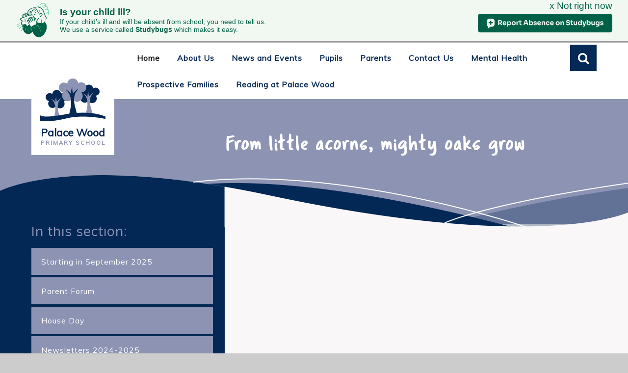

--- FILE ---
content_type: text/html
request_url: https://www.palacewood.kent.sch.uk/news/?pid=5&nid=1&storyid=123
body_size: 47554
content:

<!DOCTYPE html>
<!--[if IE 7]><html class="no-ios no-js lte-ie9 lte-ie8 lte-ie7" lang="en" xml:lang="en"><![endif]-->
<!--[if IE 8]><html class="no-ios no-js lte-ie9 lte-ie8"  lang="en" xml:lang="en"><![endif]-->
<!--[if IE 9]><html class="no-ios no-js lte-ie9"  lang="en" xml:lang="en"><![endif]-->
<!--[if !IE]><!--> <html class="no-ios no-js"  lang="en" xml:lang="en"><!--<![endif]-->
	<head>
		<meta http-equiv="X-UA-Compatible" content="IE=edge" />
		<meta http-equiv="content-type" content="text/html; charset=utf-8"/>
		
		<link rel="canonical" href="https://www.palacewood.kent.sch.uk/news/?pid=5&amp;nid=1&amp;storyid=123">
		<link rel="stylesheet" integrity="sha512-+L4yy6FRcDGbXJ9mPG8MT/3UCDzwR9gPeyFNMCtInsol++5m3bk2bXWKdZjvybmohrAsn3Ua5x8gfLnbE1YkOg==" crossorigin="anonymous" referrerpolicy="no-referrer" media="screen" href="https://cdnjs.cloudflare.com/ajax/libs/font-awesome/4.5.0/css/font-awesome.min.css?cache=260112">
<!--[if IE 7]><link rel="stylesheet" media="screen" href="https://cdn.juniperwebsites.co.uk/_includes/font-awesome/4.2.0/css/font-awesome-ie7.min.css?cache=v4.6.56.3">
<![endif]-->
		<title>Palace Wood Primary School - Reception 2025 - Forest School</title>
		
<!--[if IE]>
<script>
console = {log:function(){return;}};
</script>
<![endif]-->

<script>
	var boolItemEditDisabled;
	var boolLanguageMode, boolLanguageEditOriginal;
	var boolViewingConnect;
	var boolConnectDashboard;
	var displayRegions = [];
	var intNewFileCount = 0;
	strItemType = "news story";
	strSubItemType = "News Story";

	var featureSupport = {
		tagging: false,
		eventTagging: false
	};
	var boolLoggedIn = false;
boolAdminMode = false;
	var boolSuperUser = false;
strCookieBarStyle = 'bar';
	intParentPageID = "5";
	intCurrentItemID = 123;
	intCurrentCatID = 1;
boolIsHomePage = false;
	boolItemEditDisabled = true;
	boolLanguageEditOriginal=true;
	strCurrentLanguage='en-gb';	strFileAttachmentsUploadLocation = 'bottom';	boolViewingConnect = false;	boolConnectDashboard = false;	var objEditorComponentList = {};

</script>

<script src="https://cdn.juniperwebsites.co.uk/admin/_includes/js/mutation_events.min.js?cache=v4.6.56.3"></script>
<script src="https://cdn.juniperwebsites.co.uk/admin/_includes/js/jquery/jquery.js?cache=v4.6.56.3"></script>
<script src="https://cdn.juniperwebsites.co.uk/admin/_includes/js/jquery/jquery.prefilter.js?cache=v4.6.56.3"></script>
<script src="https://cdn.juniperwebsites.co.uk/admin/_includes/js/jquery/jquery.query.js?cache=v4.6.56.3"></script>
<script src="https://cdn.juniperwebsites.co.uk/admin/_includes/js/jquery/js.cookie.js?cache=v4.6.56.3"></script>
<script src="/_includes/editor/template-javascript.asp?cache=260112"></script>
<script src="/admin/_includes/js/functions/minified/functions.login.new.asp?cache=260112"></script>

  <script>

  </script>
<link href="https://www.palacewood.kent.sch.uk/feeds/news.asp?nid=1&amp;pid=123&lang=en" rel="alternate" type="application/rss+xml" title="Palace Wood Primary School - News Feed"><link href="https://www.palacewood.kent.sch.uk/feeds/comments.asp?title=Reception 2025 - Forest School&amp;storyid=123&amp;nid=1&amp;item=news&amp;pid=5&lang=en" rel="alternate" type="application/rss+xml" title="Palace Wood Primary School - Reception 2025 - Forest School - Blog Post Comments"><link rel="stylesheet" media="screen" href="/_site/css/main.css?cache=260112">


	<meta name="mobile-web-app-capable" content="yes">
	<meta name="apple-mobile-web-app-capable" content="yes">
	<meta name="viewport" content="width=device-width, initial-scale=1, minimum-scale=1, maximum-scale=1">
	<link rel="author" href="/humans.txt">
	<link rel="icon" href="/_site/images/favicons/favicon.ico">
	<link rel="apple-touch-icon" href="/_site/images/favicons/favicon.png">
	<link href='https://fonts.googleapis.com/css?family=Muli:400,300' rel='stylesheet' type='text/css'>

	<script type="text/javascript">
	var iOS = ( navigator.userAgent.match(/(iPad|iPhone|iPod)/g) ? true : false );
	if (iOS) { $('html').removeClass('no-ios').addClass('ios'); }
	</script><link rel="stylesheet" media="screen" href="https://cdn.juniperwebsites.co.uk/_includes/css/content-blocks.css?cache=v4.6.56.3">
<link rel="stylesheet" media="screen" href="/_includes/css/cookie-colour.asp?cache=260112">
<link rel="stylesheet" media="screen" href="https://cdn.juniperwebsites.co.uk/_includes/css/cookies.css?cache=v4.6.56.3">
<link rel="stylesheet" media="screen" href="https://cdn.juniperwebsites.co.uk/_includes/css/cookies.advanced.css?cache=v4.6.56.3">
<link rel="stylesheet" media="screen" href="/_site/css/news.css?cache=260112">
<link rel="stylesheet" media="screen" href="https://cdn.juniperwebsites.co.uk/_includes/css/overlord.css?cache=v4.6.56.3">
<link rel="stylesheet" media="screen" href="https://cdn.juniperwebsites.co.uk/_includes/css/templates.css?cache=v4.6.56.3">
<link rel="stylesheet" media="screen" href="/_site/css/attachments.css?cache=260112">
<link rel="stylesheet" media="screen" href="/_site/css/templates.css?cache=260112">
<style>#print_me { display: none;}</style><script src="https://cdn.juniperwebsites.co.uk/admin/_includes/js/modernizr.js?cache=v4.6.56.3"></script>
<script integrity="sha256-oTyWrNiP6Qftu4vs2g0RPCKr3g1a6QTlITNgoebxRc4=" crossorigin="anonymous" referrerpolicy="no-referrer" src="https://code.jquery.com/ui/1.10.4/jquery-ui.min.js?cache=260112"></script>
<script src="https://cdn.juniperwebsites.co.uk/admin/_includes/js/jquery/jquery.ui.timepicker.min.js?cache=v4.6.56.3"></script>
<link rel="stylesheet" media="screen" href="https://cdn.juniperwebsites.co.uk/admin/_includes/css/jquery.ui.timepicker.css?cache=v4.6.56.3">
<script src="https://cdn.juniperwebsites.co.uk/admin/_includes/js/jquery/jquery-ui.touch-punch.min.js?cache=v4.6.56.3"></script>
<link rel="stylesheet" media="screen" href="https://cdn.juniperwebsites.co.uk/admin/_includes/css/jquery-ui.css?cache=v4.6.56.3">
<script src="https://cdn.juniperwebsites.co.uk/_includes/js/swfobject.js?cache=v4.6.56.3"></script>

        <meta property="og:site_name" content="Palace Wood Primary School" />
        <meta property="og:title" content="Reception 2025 - Forest School" />
        <meta property="og:image" content="https://www.palacewood.kent.sch.uk/_site/images/design/thumbnail.jpg" />
        <meta property="og:type" content="website" />
        <meta property="twitter:card" content="summary" />
</head>


    <body>


<div id="print_me"></div>
<div class="mason mason--inner">

	<section class="access">
		<a class="access__anchor" name="header"></a>
		<a class="access__link" href="#content">Skip to content &darr;</a>
	</section>

	

	<section id="menuBtn" class="menu__btn">
		<div id="menuBtnText" class="menu__btn__text">
			<div class="menu__btn__close">Close<i class="fa fa-times"></i></div>
			<div class="menu__btn__menu">Menu<i class="fa fa-bars"></i></div>
		</div>
	</section>

	<nav class="section menu">
		<div class="menu__inner">
			<ul class="menu__list"><li class="menu__list__item menu__list__item--page_1 menu__list__item--selected"><a class="menu__list__item__link" id="page_1" href="/"><span>Home</span></a><button class="menu__list__item__button" data-tab=".menu__list__item--page_1--expand"><i class="menu__list__item__button__icon fa fa-angle-down"></i></button></li><li class="menu__list__item menu__list__item--page_26 menu__list__item--subitems"><a class="menu__list__item__link" id="page_26" href="/page/?title=About+Us&amp;pid=26"><span>About Us</span></a><button class="menu__list__item__button" data-tab=".menu__list__item--page_26--expand"><i class="menu__list__item__button__icon fa fa-angle-down"></i></button><ul class="menu__list__item__sub"><li class="menu__list__item menu__list__item--page_277"><a class="menu__list__item__link" id="page_277" href="/page/?title=Headteacher+Welcome&amp;pid=277"><span>Headteacher Welcome</span></a><button class="menu__list__item__button" data-tab=".menu__list__item--page_277--expand"><i class="menu__list__item__button__icon fa fa-angle-down"></i></button></li><li class="menu__list__item menu__list__item--page_32"><a class="menu__list__item__link" id="page_32" href="/page/?title=School+Vision+Statement&amp;pid=32"><span>School Vision Statement</span></a><button class="menu__list__item__button" data-tab=".menu__list__item--page_32--expand"><i class="menu__list__item__button__icon fa fa-angle-down"></i></button></li><li class="menu__list__item menu__list__item--page_30"><a class="menu__list__item__link" id="page_30" href="/page/?title=Meet+The+Staff&amp;pid=30"><span>Meet The Staff</span></a><button class="menu__list__item__button" data-tab=".menu__list__item--page_30--expand"><i class="menu__list__item__button__icon fa fa-angle-down"></i></button></li><li class="menu__list__item menu__list__item--page_29"><a class="menu__list__item__link" id="page_29" href="/page/?title=The+Governing+Body&amp;pid=29"><span>The Governing Body</span></a><button class="menu__list__item__button" data-tab=".menu__list__item--page_29--expand"><i class="menu__list__item__button__icon fa fa-angle-down"></i></button></li><li class="menu__list__item menu__list__item--page_28"><a class="menu__list__item__link" id="page_28" href="/page/?title=The+School+Day&amp;pid=28"><span>The School Day</span></a><button class="menu__list__item__button" data-tab=".menu__list__item--page_28--expand"><i class="menu__list__item__button__icon fa fa-angle-down"></i></button></li><li class="menu__list__item menu__list__item--page_18"><a class="menu__list__item__link" id="page_18" href="/page/?title=Term+Dates&amp;pid=18"><span>Term Dates</span></a><button class="menu__list__item__button" data-tab=".menu__list__item--page_18--expand"><i class="menu__list__item__button__icon fa fa-angle-down"></i></button></li><li class="menu__list__item menu__list__item--page_76"><a class="menu__list__item__link" id="page_76" href="/page/?title=The+Curriculum&amp;pid=76"><span>The Curriculum</span></a><button class="menu__list__item__button" data-tab=".menu__list__item--page_76--expand"><i class="menu__list__item__button__icon fa fa-angle-down"></i></button></li><li class="menu__list__item menu__list__item--page_283"><a class="menu__list__item__link" id="page_283" href="/page/?title=Forest+School+Learning&amp;pid=283"><span>Forest School Learning</span></a><button class="menu__list__item__button" data-tab=".menu__list__item--page_283--expand"><i class="menu__list__item__button__icon fa fa-angle-down"></i></button></li><li class="menu__list__item menu__list__item--page_284"><a class="menu__list__item__link" id="page_284" href="/page/?title=Key+Information&amp;pid=284"><span>Key Information</span></a><button class="menu__list__item__button" data-tab=".menu__list__item--page_284--expand"><i class="menu__list__item__button__icon fa fa-angle-down"></i></button></li></ul></li><li class="menu__list__item menu__list__item--page_3 menu__list__item--subitems"><a class="menu__list__item__link" id="page_3" href="/page/?title=News+and+Events&amp;pid=3"><span>News and Events</span></a><button class="menu__list__item__button" data-tab=".menu__list__item--page_3--expand"><i class="menu__list__item__button__icon fa fa-angle-down"></i></button><ul class="menu__list__item__sub"><li class="menu__list__item menu__list__item--url_1"><a class="menu__list__item__link" id="url_1" href="/calendar/?calid=1,3,4,6,7&amp;pid=3&amp;viewid=1"><span>Calendar</span></a><button class="menu__list__item__button" data-tab=".menu__list__item--url_1--expand"><i class="menu__list__item__button__icon fa fa-angle-down"></i></button></li><li class="menu__list__item menu__list__item--page_324"><a class="menu__list__item__link" id="page_324" href="/page/?title=Weekly+Newsletter&amp;pid=324"><span>Weekly Newsletter</span></a><button class="menu__list__item__button" data-tab=".menu__list__item--page_324--expand"><i class="menu__list__item__button__icon fa fa-angle-down"></i></button></li><li class="menu__list__item menu__list__item--page_41"><a class="menu__list__item__link" id="page_41" href="/page/?title=Friends+of+Palace+Wood&amp;pid=41"><span>Friends of Palace Wood</span></a><button class="menu__list__item__button" data-tab=".menu__list__item--page_41--expand"><i class="menu__list__item__button__icon fa fa-angle-down"></i></button></li><li class="menu__list__item menu__list__item--page_73"><a class="menu__list__item__link" id="page_73" href="/page/?title=Online+Safeguarding&amp;pid=73"><span>Online Safeguarding</span></a><button class="menu__list__item__button" data-tab=".menu__list__item--page_73--expand"><i class="menu__list__item__button__icon fa fa-angle-down"></i></button></li><li class="menu__list__item menu__list__item--page_20"><a class="menu__list__item__link" id="page_20" href="/page/?title=Sports+Blog&amp;pid=20"><span>Sports Blog</span></a><button class="menu__list__item__button" data-tab=".menu__list__item--page_20--expand"><i class="menu__list__item__button__icon fa fa-angle-down"></i></button></li></ul></li><li class="menu__list__item menu__list__item--page_35 menu__list__item--subitems"><a class="menu__list__item__link" id="page_35" href="/page/?title=Pupils&amp;pid=35"><span>Pupils</span></a><button class="menu__list__item__button" data-tab=".menu__list__item--page_35--expand"><i class="menu__list__item__button__icon fa fa-angle-down"></i></button><ul class="menu__list__item__sub"><li class="menu__list__item menu__list__item--page_268"><a class="menu__list__item__link" id="page_268" href="/page/?title=Year+R&amp;pid=268"><span>Year R</span></a><button class="menu__list__item__button" data-tab=".menu__list__item--page_268--expand"><i class="menu__list__item__button__icon fa fa-angle-down"></i></button></li><li class="menu__list__item menu__list__item--page_305"><a class="menu__list__item__link" id="page_305" href="/page/?title=Year+1&amp;pid=305"><span>Year 1</span></a><button class="menu__list__item__button" data-tab=".menu__list__item--page_305--expand"><i class="menu__list__item__button__icon fa fa-angle-down"></i></button></li><li class="menu__list__item menu__list__item--page_270"><a class="menu__list__item__link" id="page_270" href="/page/?title=Year+2&amp;pid=270"><span>Year 2</span></a><button class="menu__list__item__button" data-tab=".menu__list__item--page_270--expand"><i class="menu__list__item__button__icon fa fa-angle-down"></i></button></li><li class="menu__list__item menu__list__item--page_271"><a class="menu__list__item__link" id="page_271" href="/page/?title=Year+3&amp;pid=271"><span>Year 3</span></a><button class="menu__list__item__button" data-tab=".menu__list__item--page_271--expand"><i class="menu__list__item__button__icon fa fa-angle-down"></i></button></li><li class="menu__list__item menu__list__item--page_272"><a class="menu__list__item__link" id="page_272" href="/page/?title=Year+4&amp;pid=272"><span>Year 4</span></a><button class="menu__list__item__button" data-tab=".menu__list__item--page_272--expand"><i class="menu__list__item__button__icon fa fa-angle-down"></i></button></li><li class="menu__list__item menu__list__item--page_273"><a class="menu__list__item__link" id="page_273" href="/page/?title=Year+5&amp;pid=273"><span>Year 5</span></a><button class="menu__list__item__button" data-tab=".menu__list__item--page_273--expand"><i class="menu__list__item__button__icon fa fa-angle-down"></i></button></li><li class="menu__list__item menu__list__item--page_56"><a class="menu__list__item__link" id="page_56" href="/page/?title=Year+6&amp;pid=56"><span>Year 6</span></a><button class="menu__list__item__button" data-tab=".menu__list__item--page_56--expand"><i class="menu__list__item__button__icon fa fa-angle-down"></i></button></li><li class="menu__list__item menu__list__item--page_251"><a class="menu__list__item__link" id="page_251" href="/page/?title=Pupil+Leadership&amp;pid=251"><span>Pupil Leadership</span></a><button class="menu__list__item__button" data-tab=".menu__list__item--page_251--expand"><i class="menu__list__item__button__icon fa fa-angle-down"></i></button></li><li class="menu__list__item menu__list__item--page_279"><a class="menu__list__item__link" id="page_279" href="/page/?title=Reading+at+Palace+Wood&amp;pid=279"><span>Reading at Palace Wood</span></a><button class="menu__list__item__button" data-tab=".menu__list__item--page_279--expand"><i class="menu__list__item__button__icon fa fa-angle-down"></i></button></li><li class="menu__list__item menu__list__item--page_86"><a class="menu__list__item__link" id="page_86" href="/page/?title=Young+Voices&amp;pid=86"><span>Young Voices</span></a><button class="menu__list__item__button" data-tab=".menu__list__item--page_86--expand"><i class="menu__list__item__button__icon fa fa-angle-down"></i></button></li><li class="menu__list__item menu__list__item--page_231"><a class="menu__list__item__link" id="page_231" href="/page/?title=Remote+Learning+Support&amp;pid=231"><span>Remote Learning Support</span></a><button class="menu__list__item__button" data-tab=".menu__list__item--page_231--expand"><i class="menu__list__item__button__icon fa fa-angle-down"></i></button></li><li class="menu__list__item menu__list__item--page_253"><a class="menu__list__item__link" id="page_253" href="/page/?title=Summer+Learning+Support&amp;pid=253"><span>Summer Learning Support</span></a><button class="menu__list__item__button" data-tab=".menu__list__item--page_253--expand"><i class="menu__list__item__button__icon fa fa-angle-down"></i></button></li></ul></li><li class="menu__list__item menu__list__item--page_40 menu__list__item--subitems"><a class="menu__list__item__link" id="page_40" href="/page/?title=Parents&amp;pid=40"><span>Parents</span></a><button class="menu__list__item__button" data-tab=".menu__list__item--page_40--expand"><i class="menu__list__item__button__icon fa fa-angle-down"></i></button><ul class="menu__list__item__sub"><li class="menu__list__item menu__list__item--page_44"><a class="menu__list__item__link" id="page_44" href="/page/?title=Breakfast+and+After+School+Club&amp;pid=44"><span>Breakfast and After School Club</span></a><button class="menu__list__item__button" data-tab=".menu__list__item--page_44--expand"><i class="menu__list__item__button__icon fa fa-angle-down"></i></button></li><li class="menu__list__item menu__list__item--page_250"><a class="menu__list__item__link" id="page_250" href="/page/?title=Family+Liaison+Officer&amp;pid=250"><span>Family Liaison Officer</span></a><button class="menu__list__item__button" data-tab=".menu__list__item--page_250--expand"><i class="menu__list__item__button__icon fa fa-angle-down"></i></button></li><li class="menu__list__item menu__list__item--page_307"><a class="menu__list__item__link" id="page_307" href="/page/?title=Mobile+phone+information&amp;pid=307"><span>Mobile phone information</span></a><button class="menu__list__item__button" data-tab=".menu__list__item--page_307--expand"><i class="menu__list__item__button__icon fa fa-angle-down"></i></button></li><li class="menu__list__item menu__list__item--page_122"><a class="menu__list__item__link" id="page_122" href="/page/?title=Music&amp;pid=122"><span>Music</span></a><button class="menu__list__item__button" data-tab=".menu__list__item--page_122--expand"><i class="menu__list__item__button__icon fa fa-angle-down"></i></button></li><li class="menu__list__item menu__list__item--page_51"><a class="menu__list__item__link" id="page_51" href="/page/?title=Phonics+and+Spelling&amp;pid=51"><span>Phonics and Spelling</span></a><button class="menu__list__item__button" data-tab=".menu__list__item--page_51--expand"><i class="menu__list__item__button__icon fa fa-angle-down"></i></button></li><li class="menu__list__item menu__list__item--page_50"><a class="menu__list__item__link" id="page_50" href="/page/?title=School+Dinners&amp;pid=50"><span>School Dinners</span></a><button class="menu__list__item__button" data-tab=".menu__list__item--page_50--expand"><i class="menu__list__item__button__icon fa fa-angle-down"></i></button></li><li class="menu__list__item menu__list__item--page_45"><a class="menu__list__item__link" id="page_45" href="/page/?title=School+Uniform&amp;pid=45"><span>School Uniform</span></a><button class="menu__list__item__button" data-tab=".menu__list__item--page_45--expand"><i class="menu__list__item__button__icon fa fa-angle-down"></i></button></li><li class="menu__list__item menu__list__item--page_78"><a class="menu__list__item__link" id="page_78" href="/page/?title=Special+Educational+Needs&amp;pid=78"><span>Special Educational Needs</span></a><button class="menu__list__item__button" data-tab=".menu__list__item--page_78--expand"><i class="menu__list__item__button__icon fa fa-angle-down"></i></button></li><li class="menu__list__item menu__list__item--page_48"><a class="menu__list__item__link" id="page_48" href="/page/?title=Secondary+Transfer%2F+Admissions&amp;pid=48"><span>Secondary Transfer/ Admissions</span></a><button class="menu__list__item__button" data-tab=".menu__list__item--page_48--expand"><i class="menu__list__item__button__icon fa fa-angle-down"></i></button></li></ul></li><li class="menu__list__item menu__list__item--page_2 menu__list__item--subitems"><a class="menu__list__item__link" id="page_2" href="/page/?title=Contact+Us&amp;pid=2"><span>Contact Us</span></a><button class="menu__list__item__button" data-tab=".menu__list__item--page_2--expand"><i class="menu__list__item__button__icon fa fa-angle-down"></i></button><ul class="menu__list__item__sub"><li class="menu__list__item menu__list__item--page_285"><a class="menu__list__item__link" id="page_285" href="/page/?title=Contact+Us&amp;pid=285"><span>Contact Us</span></a><button class="menu__list__item__button" data-tab=".menu__list__item--page_285--expand"><i class="menu__list__item__button__icon fa fa-angle-down"></i></button></li><li class="menu__list__item menu__list__item--form_16"><a class="menu__list__item__link" id="form_16" href="/form/?pid=2&amp;form=16"><span>General Enquiry Form</span></a><button class="menu__list__item__button" data-tab=".menu__list__item--form_16--expand"><i class="menu__list__item__button__icon fa fa-angle-down"></i></button></li><li class="menu__list__item menu__list__item--page_102"><a class="menu__list__item__link" id="page_102" href="/page/?title=Complaints&amp;pid=102"><span>Complaints</span></a><button class="menu__list__item__button" data-tab=".menu__list__item--page_102--expand"><i class="menu__list__item__button__icon fa fa-angle-down"></i></button></li></ul></li><li class="menu__list__item menu__list__item--page_291 menu__list__item--subitems"><a class="menu__list__item__link" id="page_291" href="/page/?title=Mental+Health&amp;pid=291"><span>Mental Health</span></a><button class="menu__list__item__button" data-tab=".menu__list__item--page_291--expand"><i class="menu__list__item__button__icon fa fa-angle-down"></i></button><ul class="menu__list__item__sub"><li class="menu__list__item menu__list__item--page_306"><a class="menu__list__item__link" id="page_306" href="/page/?title=Bereavement+Support+for+Children+and+Families&amp;pid=306"><span>Bereavement Support for Children and Families</span></a><button class="menu__list__item__button" data-tab=".menu__list__item--page_306--expand"><i class="menu__list__item__button__icon fa fa-angle-down"></i></button></li><li class="menu__list__item menu__list__item--page_296"><a class="menu__list__item__link" id="page_296" href="/page/?title=Children%27s+Mental+Health+Week&amp;pid=296"><span>Children's Mental Health Week</span></a><button class="menu__list__item__button" data-tab=".menu__list__item--page_296--expand"><i class="menu__list__item__button__icon fa fa-angle-down"></i></button></li><li class="menu__list__item menu__list__item--page_297"><a class="menu__list__item__link" id="page_297" href="/page/?title=Mental+Health+Services+for+Young+People&amp;pid=297"><span>Mental Health Services for Young People</span></a><button class="menu__list__item__button" data-tab=".menu__list__item--page_297--expand"><i class="menu__list__item__button__icon fa fa-angle-down"></i></button></li><li class="menu__list__item menu__list__item--page_294"><a class="menu__list__item__link" id="page_294" href="/page/?title=Place+To+Be+%2D+Support+for+Parents&amp;pid=294"><span>Place To Be - Support for Parents</span></a><button class="menu__list__item__button" data-tab=".menu__list__item--page_294--expand"><i class="menu__list__item__button__icon fa fa-angle-down"></i></button></li><li class="menu__list__item menu__list__item--page_295"><a class="menu__list__item__link" id="page_295" href="/page/?title=Young+Minds&amp;pid=295"><span>Young Minds</span></a><button class="menu__list__item__button" data-tab=".menu__list__item--page_295--expand"><i class="menu__list__item__button__icon fa fa-angle-down"></i></button></li></ul></li><li class="menu__list__item menu__list__item--page_298 menu__list__item--subitems"><a class="menu__list__item__link" id="page_298" href="/page/?title=Prospective+Families&amp;pid=298"><span>Prospective Families</span></a><button class="menu__list__item__button" data-tab=".menu__list__item--page_298--expand"><i class="menu__list__item__button__icon fa fa-angle-down"></i></button><ul class="menu__list__item__sub"><li class="menu__list__item menu__list__item--page_318"><a class="menu__list__item__link" id="page_318" href="/page/?title=Ready+for+Reception&amp;pid=318"><span>Ready for Reception</span></a><button class="menu__list__item__button" data-tab=".menu__list__item--page_318--expand"><i class="menu__list__item__button__icon fa fa-angle-down"></i></button></li><li class="menu__list__item menu__list__item--page_304"><a class="menu__list__item__link" id="page_304" href="/page/?title=Admissions&amp;pid=304"><span>Admissions</span></a><button class="menu__list__item__button" data-tab=".menu__list__item--page_304--expand"><i class="menu__list__item__button__icon fa fa-angle-down"></i></button></li><li class="menu__list__item menu__list__item--page_301"><a class="menu__list__item__link" id="page_301" href="/page/?title=Useful+Links&amp;pid=301"><span>Useful Links</span></a><button class="menu__list__item__button" data-tab=".menu__list__item--page_301--expand"><i class="menu__list__item__button__icon fa fa-angle-down"></i></button></li></ul></li><li class="menu__list__item menu__list__item--page_310"><a class="menu__list__item__link" id="page_310" href="/page/?title=Reading+at+Palace+Wood&amp;pid=310"><span>Reading at Palace Wood</span></a><button class="menu__list__item__button" data-tab=".menu__list__item--page_310--expand"><i class="menu__list__item__button__icon fa fa-angle-down"></i></button></li></ul>
			<div class="search__wrapper">
				<div class="search__inner">
					<form class="search" method="post" action="/search/default.asp?pid=2">
						<input id="search_input" class="search__input" type="text" name="searchValue" placeholder="Search...">
						<button id="search_submit" type="submit" name="Search" value="Search" class="search__button">
							<i class="fa fa-search"></i>
						</button>
					</form>
				</div>
				<button class="search__trigger">
					<i class="fa fa-search"></i>
					<i class="fa fa-times"></i>
				</button>
			</div>
		</div>
	</nav>

	<header class="section header">
		<div class="header__inner">
			<div class="header__logoWrap">
				<div>
					<a href="/" class="header__logo">
						<img src="/_site/images/design/logo.png">
					</a>
					<div class="header__title">
						<h1>
							Palace Wood
						</h1>
						<h2>
							Primary School
						</h2>
					</div>
				</div>
			</div>
		</div>
	</header>

	

	<main class="main">
		<div class="main__title">
			<h1>
				From little acorns, <span>mighty oaks grow</span>
			</h1>
		</div>
		<img src="/_site/images/design/inner.png" class="main__stuff">
		<img src="/_site/images/design/trees_l.png" class="trees trees--l">
		<img src="/_site/images/design/trees_r.png" class="trees trees--r">
		<div class="main__inner">
			<nav class="subnav">
				<a class="subnav__anchor" name="subnav"></a>
				<a class="subnav__trigger">In this section...<i class="fa fa-angle-down"></i></a>
				<h1 class="subnav__title">In this section:</h1>
				<ul class="subnav__list"><li class="subnav__list__item subnav__list__item--page_303"><a class="subnav__list__item__link" id="page_303" href="/page/?title=Starting+in+September+2025&amp;pid=303">Starting in September 2025</a></li><li class="subnav__list__item subnav__list__item--page_267"><a class="subnav__list__item__link" id="page_267" href="/page/?title=Parent+Forum&amp;pid=267">Parent Forum</a></li><li class="subnav__list__item subnav__list__item--photo_gallery_26"><a class="subnav__list__item__link" id="photo_gallery_26" href="/gallery/?pid=5&amp;gcatid=26">House Day</a></li><li class="subnav__list__item subnav__list__item--page_288"><a class="subnav__list__item__link" id="page_288" href="/page/?title=Newsletters+2024%2D2025&amp;pid=288">Newsletters 2024-2025</a></li><li class="subnav__list__item subnav__list__item--news_category_1 subnav__list__item--selected"><a class="subnav__list__item__link" id="news_category_1" href="/news/?pid=5&amp;nid=1">School News</a></li><li class="subnav__list__item subnav__list__item--page_6"><a class="subnav__list__item__link" id="page_6" href="/page/?title=About+Us&amp;pid=6">About Us</a></li><li class="subnav__list__item subnav__list__item--page_15"><a class="subnav__list__item__link" id="page_15" href="/page/?title=Content+Transfer&amp;pid=15">Content Transfer</a></li><li class="subnav__list__item subnav__list__item--page_54"><a class="subnav__list__item__link" id="page_54" href="/page/?title=e4e+template+info&amp;pid=54">e4e template info</a></li></ul>
			</nav>
			<div class="content content--news_story">
				<div class="slideshow slideshow--inner">
					<div class="slideshow__list">
						<div class="slideshow__item"  style="background-image: url(/_site/data/files/images/slideshow/1/04D8DBD3B136CA015E9C70FB7F8DC156.jpg);"></div><div class="slideshow__item"  style="background-image: url(/_site/data/files/images/slideshow/1/3020CE592A70A0FD32D0EFFFA620E931.jpg);"></div><div class="slideshow__item"  style="background-image: url(/_site/data/files/images/slideshow/1/5C0B6746E058B6CCEC0D1A6DE99047F2.jpg);"></div><div class="slideshow__item"  style="background-image: url(/_site/data/files/images/slideshow/1/94923245512C1006DF25AB0913D0F22B.jpg);"></div><div class="slideshow__item"  style="background-image: url(/_site/data/files/images/slideshow/1/99D118EC3A29D38F6479D4913FBC64D5.jpg);"></div><div class="slideshow__item"  style="background-image: url(/_site/data/files/images/slideshow/1/9DCEBD45F772059738913C8F7E6E7EAD.jpg);"></div><div class="slideshow__item"  style="background-image: url(/_site/data/files/images/slideshow/1/A5662B094B0FF33E99E66329FD02EAB5.jpg);"></div><div class="slideshow__item"  style="background-image: url(/_site/data/files/images/slideshow/1/D753A15AC90DC8C125EC1D3E3174DB5D.jpg);"></div>
					</div>
				</div>
				<h1 class="content__title" id="itemTitle">Reception 2025 - Forest School</h1><ul class="content__path"><li class="content__path__item content__path__item--page_1 content__path__item--selected"><a class="content__path__item__link" id="page_1" href="/">Home</a><span class="content__path__item__sep">/</span></li><li class="content__path__item content__path__item--page_1 content__path__item--selected"><a class="content__path__item__link" id="page_1" href="/">Home</a><span class="content__path__item__sep">/</span></li><li class="content__path__item content__path__item--news_category_1 content__path__item--selected"><a class="content__path__item__link" id="news_category_1" href="/news/?pid=5&amp;nid=1">School News</a><span class="content__path__item__sep">/</span></li></ul>
				<a class="content__anchor" name="content"></a>
				<div class="content__region"><div class="content__news__intro"><p style="margin-left:0cm; margin-right:0cm; text-align:center">🌳 RECEPTION INTAKE 2025🌳</p>

<p style="margin-left:0cm; margin-right:0cm">We are beginning an exciting new venture with our wider community and would really appreciate your support with this by sharing this invitation.</p>

<p style="margin-left:0cm; margin-right:0cm">We are opening up our doors to offer parent and child Forest School sessions on a Thursday morning, starting next week!</p>

<p style="margin-left:0cm; margin-right:0cm">The sessions will be for children who are due to start school in September 2025. There will be a charge of &pound;3 per session and parents can book onto one session or a few if they would like. We have dates available for this term. It will be for a child and one parent.</p>

<p style="margin-left:0cm; margin-right:0cm">Unfortunately, we cannot accommodate for younger siblings. Please email the school office to book.</p>

<p style="margin-left:0cm; margin-right:0cm">Please open the attachment for further details.</p>
</div><div class="content__news__main"></div></div><div class="content__attachments">
<ol class="content__attachments__list content__attachments__list--2 fileAttachmentList">
<li><a class="content__attachments__list__item ui_card" id="content__attachments__list__item--2696" href="https://www.palacewood.kent.sch.uk/attachments/download.asp?file=2696&amp;type=jpg" target="_blank" rel="2696" title="Forest School (opens in new window)"><div class="content__attachments__list__item__icon content__attachments__list__item__icon--jpg"></div><div class="content__attachments__list__item__info ui_txt"><div class="content__attachments__list__item__info__name ui_txt__title">Forest School</div><div class="content__attachments__list__item__info__desc ui_txt__sub">JPG File</div><div class="content__attachments__list__item__info__desc ui_tags"></div></div></a></li></ol></div><div class="content__share"><ul class="content__share__list"><li class="content__share__list__icon content__share__list__icon--email hex--email"><a href="mailto:?subject=Reception%202025%20%2D%20Forest%20School&amp;body=http%3A%2F%2Fwww%2Epalacewood%2Ekent%2Esch%2Euk%2Fnews%2F%3Fpid%3D5%26nid%3D1%26storyid%3D123" target="_blank"><i class="fa fa-envelope-o"></i></a></li><li class="content__share__list__icon content__share__list__icon--facebook hex--facebook"><a href="https://www.facebook.com/sharer.php?u=http%3A%2F%2Fwww%2Epalacewood%2Ekent%2Esch%2Euk%2Fnews%2F%3Fpid%3D5%26nid%3D1%26storyid%3D123" target="_blank"><i class="fa fa-facebook-square"></i></a></li><li class="content__share__list__icon content__share__list__icon--x hex--x"><a href="https://x.com/intent/post?url=http%3A%2F%2Fwww%2Epalacewood%2Ekent%2Esch%2Euk%2Fnews%2F%3Fpid%3D5%26nid%3D1%26storyid%3D123" target="_blank"><svg aria-hidden='true' role='img' xmlns='http://www.w3.org/2000/svg' viewBox='0 0 512 512'><path fill='currentColor' d='M389.2 48h70.6L305.6 224.2 487 464H345L233.7 318.6 106.5 464H35.8L200.7 275.5 26.8 48H172.4L272.9 180.9 389.2 48zM364.4 421.8h39.1L151.1 88h-42L364.4 421.8z'/></svg></a></li><li class="content__share__list__icon content__share__list__icon--google hex--google"><a href="https://plus.google.com/share?url=http%3A%2F%2Fwww%2Epalacewood%2Ekent%2Esch%2Euk%2Fnews%2F%3Fpid%3D5%26nid%3D1%26storyid%3D123" target="_blank"><i class="fa fa-google-plus-square"></i></a></li><li class="content__share__list__icon content__share__list__icon--linkedin hex--linkedin"><a href="https://www.linkedin.com/shareArticle?mini=true&url=http%3A%2F%2Fwww%2Epalacewood%2Ekent%2Esch%2Euk%2Fnews%2F%3Fpid%3D5%26nid%3D1%26storyid%3D123&title=Reception%202025%20%2D%20Forest%20School" target="_blank"><i class="fa fa-linkedin-square"></i></a></li></ul>
<script>
	function loadmore(ele, event) {
		event.preventDefault();
		$.ajax({
			url: $(ele).attr('href'),
			dataType: "JSON",

			success: function(data) {
				$('.content__news__list').append(data.newsStories);
				if (data.moreLink) {
					$(ele).replaceWith(data.moreLink.replace(/&amp;/g, '&'));
				} else {
					$(ele).remove();
				}
			}
		});
	}
</script>
				</div>
			</div>
		</div>
	</main>

	

	<footer class="section footer">
		<div class="footer__inner">
			<div class="footer__school">
				Copyright &copy; 2026<span class="footer__break"> Palace Wood Primary School</span>
			</div>
			<div class="footer__other">
				<a href="https://www.palacewood.kent.sch.uk/accessibility.asp?level=high-vis&amp;item=news_story_123" title="This link will display the current page in high visibility mode, suitable for screen reader software">High Visibility</a>
				<span class="footer__line footer__line--sitemap">|</span>
				<a href="/sitemap/?pid=0">Sitemap</a>
				<span class="footer__line">|</span>
				<a href="https://www.palacewood.kent.sch.uk/accessibility-statement/">Accessibility Statement</a>
				<span class="footer__line">|</span>
				<p>Website design by <a target="_blank" href="http://www.e4education.co.uk">e4education</a></br></br>
				<a href="https://www.ceop.police.uk/ceop-reporting/" target="_blank"><img src="/_site/images/design/CEOP.gif" border="0" /></a></p>
			</div>
		</div>
	</footer>

</div>

<script type="text/javascript" src="/_includes/js/mason.js"></script>
<script type="text/javascript" src="/_site/js/jquery.cycle2.min.js"></script>
<script type="text/javascript" src="/_site/js/jquery.marquee.min.js"></script>

<script type="text/javascript">

	// menu trigger
	var menuBtn = $('#menuBtn');
	var menu = $('.menu');
	menuBtn.on('click', function(){
		$(this).toggleClass('active');
		menu.slideToggle();
	});

	// menu
	dropwdownMenu();
	$(window).on('resize', dropwdownMenu);
	function dropwdownMenu(){
		var menuItem = $('.menu__list__item');
		var subMenu = $('.menu__list__item__sub');
		var menuItemBtn = $('.menu__list__item__button');
		if ($(window).width() <= 1024) {
			menuItem.off('mouseenter mouseleave');
			menuItemBtn.off('click');
			menuItemBtn.on('click', function(){
				$(this).parent().toggleClass('active').siblings().removeClass('active');
				$(this).parent().find(subMenu).toggle();
				$(this).parent().siblings().find(subMenu).hide();
			});
		};
		if ($(window).width() > 1024) {
			menuItem.removeClass('active');
			subMenu.hide();
			menuItem.on({
				mouseenter: function () {
					$(this).find(subMenu).addClass('active');
					$(this).addClass('active');
				},
				mouseleave: function(){
					$(this).find(subMenu).removeClass('active');
					$(this).removeClass('active');
				}
			});
		};
	};

	$('.search__wrapper').on('click', '.search__trigger', function(evt){
		$('.search__wrapper').toggleClass('active');
	});

	// subnav alt
	$('.subnav__trigger').on('click', function(){
		$(this).toggleClass('active');
		$('.subnav__list').stop().slideToggle();
	});

	// slideshow - inner
	$('.slideshow--inner > .slideshow__list').cycle({
		fx: 'fade',
		speed: 1250,
		timeout: 7500,
		slides: '> .slideshow__item',
		autoHeight: 'calc'
	});

	$('.slideshow__list').addClass('active');

</script>



<script src="//studybugs.com/school/5974/banner.js"></script>
<script src="https://cdn.juniperwebsites.co.uk/admin/_includes/js/functions/minified/functions.dialog.js?cache=v4.6.56.3"></script>
<div class="cookie_information cookie_information--bar cookie_information--bottom cookie_information--left cookie_information--active"> <div class="cookie_information__icon_container "> <div class="cookie_information__icon " role="button" title="Cookie Settings" aria-label="Toggle Cookie Settings"><i class="fa fa-exclamation" aria-hidden="true"></i></div> <div class="cookie_information__hex "></div> </div> <div class="cookie_information__inner"> <div class="cookie_information__hex cookie_information__hex--large"></div> <div class="cookie_information__info"> <p class="cookie_information_heading">Cookie Policy</p> <article>This site uses cookies to store information on your computer. <a href="/privacy-cookies" title="See cookie policy">Click here for more information</a><div class="cookie_information__buttons"><button class="cookie_information__button " data-type="allow" title="Allow" aria-label="Allow">Allow</button><button class="cookie_information__button  " data-type="deny" title="Deny" aria-label="Deny">Deny</button></div></article> </div> <button class="cookie_information__close" title="Close" aria-label="Close"> <i class="fa fa-times" aria-hidden="true"></i> </button> </div></div>

<script>
    var strDialogTitle = 'Cookie Settings',
        strDialogSaveButton = 'Save',
        strDialogRevokeButton = 'Revoke';

    $(document).ready(function(){
        $('.cookie_information__icon, .cookie_information__close').on('click', function() {
            $('.cookie_information').toggleClass('cookie_information--active');
        });

        if ($.cookie.allowed()) {
            $('.cookie_information__icon_container').addClass('cookie_information__icon_container--hidden');
            $('.cookie_information').removeClass('cookie_information--active');
        }

        $(document).on('click', '.cookie_information__button', function() {
            var strType = $(this).data('type');
            if (strType === 'settings') {
                openCookieSettings();
            } else {
                saveCookiePreferences(strType, '');
            }
        });
        if (!$('.cookie_ui').length) {
            $('body').append($('<div>', {
                class: 'cookie_ui'
            }));
        }

        var openCookieSettings = function() {
            $('body').e4eDialog({
                diagTitle: strDialogTitle,
                contentClass: 'clublist--add',
                width: '500px',
                height: '90%',
                source: '/privacy-cookies/cookie-popup.asp',
                bind: false,
                appendTo: '.cookie_ui',
                buttons: [{
                    id: 'primary',
                    label: strDialogSaveButton,
                    fn: function() {
                        var arrAllowedItems = [];
                        var strType = 'allow';
                        arrAllowedItems.push('core');
                        if ($('#cookie--targeting').is(':checked')) arrAllowedItems.push('targeting');
                        if ($('#cookie--functional').is(':checked')) arrAllowedItems.push('functional');
                        if ($('#cookie--performance').is(':checked')) arrAllowedItems.push('performance');
                        if (!arrAllowedItems.length) strType = 'deny';
                        if (!arrAllowedItems.length === 4) arrAllowedItems = 'all';
                        saveCookiePreferences(strType, arrAllowedItems.join(','));
                        this.close();
                    }
                }, {
                    id: 'close',
                    
                    label: strDialogRevokeButton,
                    
                    fn: function() {
                        saveCookiePreferences('deny', '');
                        this.close();
                    }
                }]
            });
        }
        var saveCookiePreferences = function(strType, strCSVAllowedItems) {
            if (!strType) return;
            if (!strCSVAllowedItems) strCSVAllowedItems = 'all';
            $.ajax({
                'url': '/privacy-cookies/json.asp?action=updateUserPreferances',
                data: {
                    preference: strType,
                    allowItems: strCSVAllowedItems === 'all' ? '' : strCSVAllowedItems
                },
                success: function(data) {
                    var arrCSVAllowedItems = strCSVAllowedItems.split(',');
                    if (data) {
                        if ('allow' === strType && (strCSVAllowedItems === 'all' || (strCSVAllowedItems.indexOf('core') > -1 && strCSVAllowedItems.indexOf('targeting') > -1) && strCSVAllowedItems.indexOf('functional') > -1 && strCSVAllowedItems.indexOf('performance') > -1)) {
                            if ($(document).find('.no__cookies').length > 0) {
                                $(document).find('.no__cookies').each(function() {
                                    if ($(this).data('replacement')) {
                                        var replacement = $(this).data('replacement')
                                        $(this).replaceWith(replacement);
                                    } else {
                                        window.location.reload();
                                    }
                                });
                            }
                            $('.cookie_information__icon_container').addClass('cookie_information__icon_container--hidden');
                            $('.cookie_information').removeClass('cookie_information--active');
                            $('.cookie_information__info').find('article').replaceWith(data);
                        } else {
                            $('.cookie_information__info').find('article').replaceWith(data);
                            if(strType === 'dontSave' || strType === 'save') {
                                $('.cookie_information').removeClass('cookie_information--active');
                            } else if(strType === 'deny') {
                                $('.cookie_information').addClass('cookie_information--active');
                            } else {
                                $('.cookie_information').removeClass('cookie_information--active');
                            }
                        }
                    }
                }
            });
        }
    });
</script><script>
var loadedJS = {"https://cdn.juniperwebsites.co.uk/admin/_includes/js/mutation_events.min.js": true,"https://cdn.juniperwebsites.co.uk/admin/_includes/js/jquery/jquery.js": true,"https://cdn.juniperwebsites.co.uk/admin/_includes/js/jquery/jquery.prefilter.js": true,"https://cdn.juniperwebsites.co.uk/admin/_includes/js/jquery/jquery.query.js": true,"https://cdn.juniperwebsites.co.uk/admin/_includes/js/jquery/js.cookie.js": true,"/_includes/editor/template-javascript.asp": true,"/admin/_includes/js/functions/minified/functions.login.new.asp": true,"https://cdn.juniperwebsites.co.uk/admin/_includes/js/modernizr.js": true,"https://code.jquery.com/ui/1.10.4/jquery-ui.min.js": true,"https://cdn.juniperwebsites.co.uk/admin/_includes/js/jquery/jquery.ui.timepicker.min.js": true,"https://cdn.juniperwebsites.co.uk/admin/_includes/js/jquery/jquery-ui.touch-punch.min.js": true,"https://cdn.juniperwebsites.co.uk/_includes/js/swfobject.js": true,"https://cdn.juniperwebsites.co.uk/admin/_includes/js/functions/minified/functions.dialog.js": true};
var loadedCSS = {"https://cdnjs.cloudflare.com/ajax/libs/font-awesome/4.5.0/css/font-awesome.min.css": true,"https://cdn.juniperwebsites.co.uk/_includes/font-awesome/4.2.0/css/font-awesome-ie7.min.css": true,"/_site/css/main.css": true,"https://cdn.juniperwebsites.co.uk/_includes/css/content-blocks.css": true,"/_includes/css/cookie-colour.asp": true,"https://cdn.juniperwebsites.co.uk/_includes/css/cookies.css": true,"https://cdn.juniperwebsites.co.uk/_includes/css/cookies.advanced.css": true,"/_site/css/news.css": true,"https://cdn.juniperwebsites.co.uk/_includes/css/overlord.css": true,"https://cdn.juniperwebsites.co.uk/_includes/css/templates.css": true,"/_site/css/attachments.css": true,"/_site/css/templates.css": true,"https://cdn.juniperwebsites.co.uk/admin/_includes/css/jquery.ui.timepicker.css": true,"https://cdn.juniperwebsites.co.uk/admin/_includes/css/jquery-ui.css": true};
</script>


</body>
</html>

--- FILE ---
content_type: text/css
request_url: https://www.palacewood.kent.sch.uk/_site/css/main.css?cache=260112
body_size: 35278
content:
/*! normalize.css v1.1.2 | MIT License | git.io/normalize */article,aside,details,figcaption,figure,footer,header,hgroup,main,nav,section,summary{display:block}audio,canvas,video{display:inline-block;*display:inline;*zoom:1}audio:not([controls]){display:none;height:0}[hidden]{display:none}html{font-size:100%;-ms-text-size-adjust:100%;-webkit-text-size-adjust:100%}button,html,input,select,textarea{font-family:sans-serif}body{margin:0}a:focus{outline:thin dotted}a:active,a:hover{outline:0}h1{font-size:2em;margin:0.67em 0}h2{font-size:1.5em;margin:0.83em 0}h3{font-size:1.17em;margin:1em 0}h4{font-size:1em;margin:1.33em 0}h5{font-size:0.83em;margin:1.67em 0}h6{font-size:0.67em;margin:2.33em 0}abbr[title]{border-bottom:1px dotted}b,strong{font-weight:bold}blockquote{margin:1em 40px}dfn{font-style:italic}hr{-moz-box-sizing:content-box;-webkit-box-sizing:content-box;box-sizing:content-box;height:0}mark{background:#ff0;color:#000}p,pre{margin:1em 0}code,kbd,pre,samp{font-family:monospace, serif;_font-family:'courier new', monospace;font-size:1em}pre{white-space:pre;white-space:pre-wrap;word-wrap:break-word}q{quotes:none}q:after,q:before{content:'';content:none}small{font-size:80%}sub,sup{font-size:75%;line-height:0;position:relative;vertical-align:baseline}sup{top:-0.5em}sub{bottom:-0.25em}dl,menu,ol,ul{margin:1em 0}dd{margin:0 0 0 40px}menu,ol,ul{padding:0 0 0 40px}nav ol,nav ul{list-style:none;list-style-image:none}img{border:0;-ms-interpolation-mode:bicubic}svg:not(:root){overflow:hidden}figure{margin:0}form{margin:0}fieldset{border:1px solid #c0c0c0;margin:0;padding:0.35em 0.625em 0.75em}legend{border:0;padding:0;white-space:normal;*margin-left:-7px}button,input,select,textarea{font-size:100%;margin:0;vertical-align:baseline;*vertical-align:middle}button,input{line-height:normal}button,select{text-transform:none}button,html input[type=button],input[type=reset],input[type=submit]{-webkit-appearance:button;cursor:pointer;*overflow:visible}button[disabled],html input[disabled]{cursor:default}input[type=checkbox],input[type=radio]{-webkit-box-sizing:border-box;box-sizing:border-box;padding:0;*height:13px;*width:13px}input[type=search]{-webkit-appearance:textfield;-webkit-box-sizing:content-box;-moz-box-sizing:content-box;box-sizing:content-box}input[type=search]::-webkit-search-cancel-button,input[type=search]::-webkit-search-decoration{-webkit-appearance:none}button::-moz-focus-inner,input::-moz-focus-inner{border:0;padding:0}textarea{overflow:auto;vertical-align:top}table{border-collapse:collapse;border-spacing:0}body{font-size:100%}@media (min-width:0px){body{font-size:90%}}@media (min-width:321px){body{font-size:95%}}@media (min-width:401px){body{font-size:100%}}@media (min-width:481px){body{font-size:105%}}@media (min-width:561px){body{font-size:110%}}@media (min-width:769px){body{font-size:115%}}.no-mediaqueries body{font-size:115%}@media (min-width:1025px){body{font-size:120%}}.mason,body,html{width:100%;height:100%}body{background:#CCCCCC}.mason *,.mason :after,.mason :before{-webkit-box-sizing:border-box;box-sizing:border-box;*behavior:url("/_includes/polyfills/boxsizing.htc")}.mason--resizing *{-webkit-transition:none;-o-transition:none;transition:none}.mason{width:1024px;min-height:100%;height:auto!important;height:100%;margin:0 auto;clear:both;position:relative;overflow:hidden;background:#EEEEEE}@media (min-width:0px){.mason{width:auto}}.mason{color:#444444;font-family:"Muli", sans-serif}button,input,select,textarea{font-family:"Muli", sans-serif}.video{max-width:100%;position:relative;background:#000}.video iframe{width:100%;height:100%;position:absolute;border:0}.region h1,.region h2,.region h3,.region h4,.region h5,.region h6{color:#444444;font-family:"Muli", sans-serif;font-weight:normal;line-height:1.5em}.region a{color:#4587D0;text-decoration:none}.region hr{width:100%;height:0;margin:0;border:0;border-bottom:1px solid #E0E0E0}.region iframe,.region img{max-width:100%}.region img{height:auto!important}.region img[data-fill]{max-width:none}.region figure{max-width:100%;padding:2px;margin:1em 0;border:1px solid #E0E0E0;background:#F8F8F8}.region figure img{clear:both}.region figure figcaption{clear:both}.region blockquote{margin:1em 0;padding:0 0 0 1em}.region table{max-width:100%;margin:1em 0;clear:both;border:1px solid #E0E0E0;background:#F8F8F8}.region td,.region th{text-align:left;padding:0.25em 0.5em;border:1px solid #E0E0E0}.region label{margin-right:.5em;display:block}.region legend{padding:0 .5em}.region label em,.region legend em{color:#CF1111;font-style:normal;margin-left:.2em}.region input{max-width:100%}.region input[type=number],.region input[type=password],.region input[type=text]{width:18em;height:2em;display:block;padding:0 0 0 .5em;border:1px solid #E0E0E0}.region input[type=checkbox],.region input[type=radio]{width:1em;height:1em;margin:.4em}.region textarea{max-width:100%;display:block;padding:.5em;border:1px solid #E0E0E0}.region select{max-width:100%;width:18em;height:2em;padding:.2em;border:1px solid #E0E0E0}.region select[size]{height:auto;padding:.2em}.region fieldset{border-color:#E0E0E0}.captcha{display:block;margin:0 0 1em}.captcha__help{max-width:28em}.captcha__help--extended{max-width:26em}.captcha__elements{width:200px}.btn{height:auto;margin-top:-1px;display:inline-block;padding:0 1em;color:#4587D0;line-height:2.8em;letter-spacing:1px;text-decoration:none;text-transform:uppercase;border:1px solid #4587D0;background:transparent;-webkit-transition:background .4s, color .4s;-o-transition:background .4s, color .4s;transition:background .4s, color .4s}.btn:focus,.btn:hover{color:#FFF;background:#4587D0}.btn__icon,.btn__text{float:left;margin:0 0.2em;line-height:inherit}.btn__icon{font-size:1.5em;margin-top:-2px}.btn--disabled{color:#999;border-color:#999;cursor:default}.btn--disabled:focus,.btn--disabled:hover{color:#999;background:transparent}.access__anchor,.anchor,.content__anchor{visibility:hidden;position:absolute;top:0}#forumUpdateForm fieldset{margin:1em 0}#forumUpdateForm .cmsForm__field{display:block;clear:both}.mason--admin .access__anchor,.mason--admin .anchor,.mason--admin .content__anchor{margin-top:-110px}.ui_toolbar{clear:both;margin:1em 0;line-height:2.1em}.ui_toolbar:after,.ui_toolbar:before{content:'';display:table}.ui_toolbar:after{clear:both}.lte-ie7 .ui_toolbar{zoom:1}.ui_left>*,.ui_right>*,.ui_toolbar>*{margin:0 .5em 0 0;float:left}.ui_right>:last-child,.ui_toolbar>:last-child{margin-right:0}.ui_left{float:left}.ui_right{float:right;margin-left:.5em}.ui_button,.ui_select,.ui_tag{margin:0 .5em 0 0;position:relative;float:left;text-align:left}.ui_button,.ui_select>div,.ui_tag{height:2.1em;padding:0 .6em;position:relative;font-size:1em;white-space:nowrap;color:#444444!important;line-height:2.1em;border:1px solid;border-color:rgba(0, 0, 0, 0.15) rgba(0, 0, 0, 0.15) rgba(0, 0, 0, 0.25);border-radius:0px;background-color:#F8F8F8;background-image:none}.ui_button:hover,.ui_select:hover>div{background-color:#E0E0E0}.ui_button.ui_button--selected,.ui_select.ui_select--selected>div{background-color:#E0E0E0}.ui_button.ui_button--disabled,.ui_select.ui_select--disabled>div{cursor:default;color:rgba(68, 68, 68, 0.25)!important;background-color:#F8F8F8}.ui_button{margin:0 .3em 0 0;cursor:pointer;outline:none!important;text-decoration:none;-webkit-transition:background .3s;-o-transition:background .3s;transition:background .3s}.ui_card{padding:1em;display:block;text-align:left;color:#444444;background-color:#F8F8F8;border:1px solid!important;border-color:rgba(0, 0, 0, 0.15) rgba(0, 0, 0, 0.15) rgba(0, 0, 0, 0.25)!important;border-radius:0px}.ui_card:after,.ui_card:before{content:'';display:table;clear:both}.ui_card--void{padding:0;overflow:hidden}.ui_card--void>*{margin:-1px -2px -1px -1px}.ui_card__img{margin:0 -1em;display:block;overflow:hidden;border:2px solid #F8F8F8}.ui_card__img--top{margin:-1em -1em 0;border-radius:0px 0px 0 0}.ui_card__img--full{margin:-1em;border-radius:0px}.ui_txt{margin:0 0 0.8em;font-weight:300;line-height:1.6em}.ui_txt__title{margin:0.66667em 0;font-size:1.2em;font-weight:400;line-height:1.33333em}.ui_txt__bold{margin:0.8em 0;font-weight:400}.ui_txt__sub{margin:-1em 0 1em;font-size:0.8em;font-weight:300;line-height:2em}.ui_txt__content{font-size:0.9em;line-height:1.77778em}.ui_txt__content *{display:inline;margin:0}.ui_txt--truncate_3,.ui_txt--truncate_4,.ui_txt--truncate_5,.ui_txt--truncate_6,.ui_txt--truncate_7,.ui_txt--truncate_8,.ui_txt--truncate_9{position:relative;overflow:hidden}.ui_txt--truncate_3:after,.ui_txt--truncate_4:after,.ui_txt--truncate_5:after,.ui_txt--truncate_6:after,.ui_txt--truncate_7:after,.ui_txt--truncate_8:after,.ui_txt--truncate_9:after{content:'';width:50%;height:1.6em;display:block;position:absolute;right:0;bottom:0;background:-webkit-gradient(linear, left top, right top, from(rgba(248, 248, 248, 0)), to(#f8f8f8));background:-webkit-linear-gradient(left, rgba(248, 248, 248, 0), #f8f8f8);background:-o-linear-gradient(left, rgba(248, 248, 248, 0), #f8f8f8);background:linear-gradient(to right, rgba(248, 248, 248, 0), #f8f8f8)}.ui_txt--truncate_3{height:4.8em}.ui_txt--truncate_3 .ui_txt__title{max-height:1.33333em;overflow:hidden}.ui_txt--truncate_4{height:6.4em}.ui_txt--truncate_4 .ui_txt__title{max-height:2.66667em;overflow:hidden}.ui_txt--truncate_5{height:8em}.ui_txt--truncate_5 .ui_txt__title{max-height:4em;overflow:hidden}.ui_txt--truncate_6{height:9.6em}.ui_txt--truncate_6 .ui_txt__title{max-height:5.33333em;overflow:hidden}.ui_txt--truncate_7{height:11.2em}.ui_txt--truncate_7 .ui_txt__title{max-height:6.66667em;overflow:hidden}.ui_txt--truncate_8{height:12.8em}.ui_txt--truncate_8 .ui_txt__title{max-height:8em;overflow:hidden}.ui_txt--truncate_9{height:14.4em}.ui_txt--truncate_9 .ui_txt__title{max-height:9.33333em;overflow:hidden}.ui_select{padding:0}.ui_select>div{padding:0 1.5em 0 .6em;cursor:pointer;outline:none!important;text-decoration:none;-webkit-transition:background .3s;-o-transition:background .3s;transition:background .3s}.ui_select>div:after{content:'';display:block;position:absolute;right:.6em;top:50%;margin-top:-2px;border:4px solid;border-left-color:transparent;border-right-color:transparent;border-bottom-color:transparent}.ui_select>ul{padding:0;margin:.75em 0 0;display:none;list-style:none;overflow:hidden;background:#fff;position:absolute;z-index:8;top:100%;right:0}.ui_select>ul li{height:2.1em;padding:.15em;clear:both;position:relative;border-bottom:1px solid #ddd}.ui_select>ul li span{width:.6em;height:.6em;margin:.6em;float:left}.ui_select>ul li label{margin:0 3.6em 0 1.8em;display:block;white-space:nowrap}.ui_select>ul li input{position:absolute;top:50%;right:0.15em;-webkit-transform:translate(0, -50%);-ms-transform:translate(0, -50%);transform:translate(0, -50%)}.ui_select--selected>ul{display:block}.ui_group{float:left;margin:0 .3em 0 0}.ui_group .ui_button{float:left;margin:0;border-radius:0;border-left-color:rgba(255, 255, 255, 0.15)}.ui_group .ui_button:first-child{border-radius:0px 0 0 0px;border-left-color:rgba(0, 0, 0, 0.15)}.ui_group .ui_button:last-child{border-radius:0 0px 0px 0}.ui_icon{height:.5em;font-size:2em;line-height:.5em;display:inline-block;font-family:"Courier New", Courier, monospace}.ui_icon--prev:after{content:"\02039";font-weight:bold}.ui_icon--next:after{content:"\0203A";font-weight:bold}.ui-tooltip{-webkit-box-shadow:0 0 5px #aaa;box-shadow:0 0 5px #aaa;max-width:300px;padding:8px;position:absolute;z-index:9999;font-size:95%;line-height:1.2}@font-face{font-family:'tragic_marker';src:url("../fonts/tragicmarker/tragicmarker-webfont.woff2") format("woff2"), url("../fonts/tragicmarker/tragicmarker-webfont.woff") format("woff");font-weight:normal;font-style:normal}@font-face{font-family:'cavorting';src:url("../fonts/cavorting/cavorting-webfont.woff2") format("woff2"), url("../fonts/cavorting/cavorting-webfont.woff") format("woff");font-weight:normal;font-style:normal}.urgent{background:#F8D313}.urgent__list{list-style:none;padding:0;margin:0;color:#424443;overflow:hidden;text-align:center}.urgent__list__item{display:table;width:100%}.urgent__list__item__close,.urgent__list__item__title{display:table-cell;vertical-align:middle;height:100%}.urgent__list__item__title{position:relative;font-size:1em;letter-spacing:1px;margin:0;padding:15px 0;text-align:left;font-weight:bold}.urgent__list__item__title span{display:none;background:#434343;text-transform:uppercase;padding:25px;color:#F8D519}.urgent__list__item__close{cursor:pointer;text-align:right;height:40px;line-height:40px;color:#424443;font-weight:bold;text-transform:uppercase;padding-left:20px}.urgent__list__item__close i{position:relative;top:-1px;font-size:1.25em;vertical-align:middle;margin-right:2px;-webkit-transition:-webkit-transform .35s;transition:-webkit-transform .35s;-o-transition:transform .35s;transition:transform .35s;transition:transform .35s, -webkit-transform .35s}.urgent__list__item__close:hover i{-webkit-transform:rotate(90deg);-ms-transform:rotate(90deg);transform:rotate(90deg)}@media (min-width:1025px){.urgent__list__item__title{padding:0}.urgent__list__item__title span{font-size:1.25em;display:inline;margin-right:20px}.urgent__list__item__close{height:60px}.urgent__list__item__close i{font-size:1.5em;margin-right:5px;top:-2px}}.menu__btn{top:0;cursor:pointer;overflow:hidden;display:block;z-index:10;height:60px;font-size:16px;color:#fff;background:#434343;-webkit-transition:color .25s, background .25s;-o-transition:color .25s, background .25s;transition:color .25s, background .25s}.mason--admin .menu__btn{top:110px}.mason--preview .menu__btn{top:110px}.mason--secure .menu__btn{top:40px}.menu__btn .menu__btn__text{position:relative;text-align:center;text-transform:uppercase}.menu__btn .menu__btn__text .menu__btn__close,.menu__btn .menu__btn__text .menu__btn__menu{line-height:60px;-webkit-transition:margin 0.25s;-o-transition:margin 0.25s;transition:margin 0.25s}.menu__btn .menu__btn__text .menu__btn__close i,.menu__btn .menu__btn__text .menu__btn__menu i{margin-left:5px}.menu__btn .menu__btn__text .menu__btn__close{margin-top:-60px}.menu__btn.active .menu__btn__text .menu__btn__close{margin-top:0}.menu{display:none;z-index:9;position:relative!important;background:#fff}.menu__inner{position:relative}.menu__list{list-style:none;overflow:hidden;overflow-y:auto;padding:20px 0 80px;margin:0}.menu__list__item{position:relative;font-size:1em;letter-spacing:1px;font-weight:bold;-webkit-transition:color .25s, background .25s;-o-transition:color .25s, background .25s;transition:color .25s, background .25s}.menu__list__item:hover .menu__list__item__link{color:#1d1d1b}.menu__list__item.active .menu__list__item__button i{-webkit-transform:rotate(180deg);-ms-transform:rotate(180deg);transform:rotate(180deg)}.menu__list__item--selected .menu__list__item__link{color:#1d1d1b}.menu__list__item__link{display:block;text-decoration:none;color:#052956;padding:10px 0;line-height:1.5;-webkit-transition:color .25s, background .25s;-o-transition:color .25s, background .25s;transition:color .25s, background .25s}.menu__list__item__button{cursor:pointer;display:none;position:absolute;top:0;right:0;padding:0;color:#fff;border:0;background:none;padding:11.5px;outline:0 none}.menu__list__item__button i{line-height:1;-webkit-transition:-webkit-transform .25s;transition:-webkit-transform .25s;-o-transition:transform .25s;transition:transform .25s;transition:transform .25s, -webkit-transform .25s}.menu__list__item--subitems .menu__list__item__button{display:inline-block}.menu__list__item__sub{display:none;padding:10px 15px;margin:0;background:#434343}.menu__list__item__sub .menu__list__item{font-size:.85em}.menu__list__item__sub .menu__list__item .menu__list__item__link{color:#fff}.menu__list__item__sub .menu__list__item--selected .menu__list__item__link,.menu__list__item__sub .menu__list__item:hover .menu__list__item__link{color:#8c93b3}.menu__list__item__sub .menu__list__item__button{display:none}.menu__list__item--subitems .menu__list__item__sub .menu__list__item__button{display:none}.search__wrapper{z-index:2;position:absolute;bottom:20px;right:0;left:0;height:40px}.search__inner{position:relative;width:100%;height:inherit}.search{position:absolute;right:0;width:inherit;height:inherit}.search__input{width:100%;height:40px;padding-left:10px;padding-right:40px;border:0;outline:none;color:#434343}.search__button,.search__trigger{position:absolute;top:0;right:0;width:40px;height:40px;line-height:38px;border:0;outline:none;color:#434343;background:none;-webkit-transition:color 0.25s;-o-transition:color 0.25s;transition:color 0.25s}.search__trigger{display:none;background:#052956;color:#fff}@media (min-width:769px){.menu__btn{display:none}.menu{display:block!important;margin-top:0;height:auto;border-top:3px solid #fff;border-bottom:3px solid #fff}.menu__inner{height:54px;padding-left:200px;padding-right:84px}.menu__list{position:relative;overflow:visible;bottom:auto;width:100%;height:inherit;text-align:center;padding:0}.menu__list__item{float:left;display:inline-block;position:relative;height:inherit;padding:0 15px;margin-right:5px;font-size:1em}.menu__list__item__link{line-height:54px;padding:0}.menu__list__item__link span{line-height:1.5}.menu__list__item__button{display:none}.menu__list__item--subitems .menu__list__item__button{display:none}.menu__list__item__sub{display:block!important;visibility:hidden;overflow:hidden;z-index:1;position:absolute;top:100%;left:0;width:240px;height:auto;text-align:left;border-top:3px solid #fff;opacity:0;-webkit-transition:visibility .4s, opacity .4s;-o-transition:visibility .4s, opacity .4s;transition:visibility .4s, opacity .4s}.menu__list__item__sub .menu__list__item{float:none;display:block;padding:10px 0;margin:0}.menu__list__item__sub .menu__list__item__link{line-height:1.5em}.menu__list__item__sub.active{visibility:visible;opacity:1}.search__wrapper{height:54px;width:54px;bottom:0;left:auto;right:0;-webkit-transition:width 0.5s, padding 0.25s;-o-transition:width 0.5s, padding 0.25s;transition:width 0.5s, padding 0.25s}.search__wrapper.active{width:250px;padding-right:54px}.search__wrapper.active .search__input{opacity:1}.search__wrapper.active .search__trigger .fa-search{display:none}.search__wrapper.active .search__trigger .fa-times{display:block}.search{height:54px}.search__input{height:54px;opacity:0;-webkit-transition:opacity 0.25s;-o-transition:opacity 0.25s;transition:opacity 0.25s}.search__button,.search__trigger{height:54px;width:54px}.search__trigger{display:block;font-size:1.5em}.search__trigger .fa-times{display:none;color:#fff}}.lte-ie8 .menu__btn{display:none}.lte-ie8 .menu{display:block!important;margin-top:0;height:auto;border-top:3px solid #fff;border-bottom:3px solid #fff}.lte-ie8 .menu__inner{height:54px;padding-left:200px;padding-right:84px}.lte-ie8 .menu__list{position:relative;overflow:visible;bottom:auto;width:100%;height:inherit;text-align:center;padding:0}.lte-ie8 .menu__list__item{float:left;display:inline-block;position:relative;height:inherit;padding:0 15px;margin-right:5px;font-size:1em}.lte-ie8 .menu__list__item__link{line-height:54px;padding:0}.lte-ie8 .menu__list__item__link span{line-height:1.5}.lte-ie8 .menu__list__item__button{display:none}.menu__list__item--subitems .lte-ie8 .menu__list__item__button{display:none}.lte-ie8 .menu__list__item__sub{display:block!important;visibility:hidden;overflow:hidden;z-index:1;position:absolute;top:100%;left:0;width:240px;height:auto;text-align:left;border-top:3px solid #fff;opacity:0;-webkit-transition:visibility .4s, opacity .4s;-o-transition:visibility .4s, opacity .4s;transition:visibility .4s, opacity .4s}.lte-ie8 .menu__list__item__sub .menu__list__item{float:none;display:block;padding:10px 0;margin:0}.lte-ie8 .menu__list__item__sub .menu__list__item__link{line-height:1.5em}.lte-ie8 .menu__list__item__sub.active{visibility:visible;opacity:1}.lte-ie8 .search__wrapper{height:54px;width:54px;bottom:0;left:auto;right:0;-webkit-transition:width 0.5s, padding 0.25s;-o-transition:width 0.5s, padding 0.25s;transition:width 0.5s, padding 0.25s}.lte-ie8 .search__wrapper.active{width:250px;padding-right:54px}.lte-ie8 .search__wrapper.active .search__input{opacity:1}.lte-ie8 .search__wrapper.active .search__trigger .fa-search{display:none}.lte-ie8 .search__wrapper.active .search__trigger .fa-times{display:block}.lte-ie8 .search{height:54px}.lte-ie8 .search__input{height:54px;opacity:0;-webkit-transition:opacity 0.25s;-o-transition:opacity 0.25s;transition:opacity 0.25s}.lte-ie8 .search__button,.lte-ie8 .search__trigger{height:54px;width:54px}.lte-ie8 .search__trigger{display:block;font-size:1.5em}.lte-ie8 .search__trigger .fa-times{display:none;color:#fff}@media (min-width:1301px){.menu__list__item{margin-right:15px}}.header{background:#fff;text-align:center;padding:15px;border-top:3px solid #fff;border-bottom:3px solid #fff}.header__inner{position:relative}.header__logo{display:inline-block;margin:0 0 10px}.header h1,.header h2{margin:0}.header h1{color:#052956;font-size:21px}.header h2{color:#8c93b3;text-transform:uppercase;font-size:11.5px;letter-spacing:2px;padding-left:1px}@media (min-width:769px){.header{position:relative;background:transparent;border:0;padding:0;top:-57px}.header__logoWrap{z-index:11;position:absolute;left:0;top:0;border:3px solid #fff;border-top:0;background:#fff}.header__logoWrap>div{position:relative;padding:15px}.header__logoWrap>div:after,.header__logoWrap>div:before{content:'';position:absolute;top:0;width:3px;height:54px;background:#fff}.header__logoWrap>div:before{left:-3px}.header__logoWrap>div:after{right:-3px}}.lte-ie8 .header{position:relative;background:transparent;border:0;padding:0;top:-57px}.lte-ie8 .header__logoWrap{z-index:11;position:absolute;left:0;top:0;border:3px solid #fff;border-top:0;background:#fff}.lte-ie8 .header__logoWrap>div{position:relative;padding:15px}.lte-ie8 .header__logoWrap>div:after,.lte-ie8 .header__logoWrap>div:before{content:'';position:absolute;top:0;width:3px;height:54px;background:#fff}.lte-ie8 .header__logoWrap>div:before{left:-3px}.lte-ie8 .header__logoWrap>div:after{right:-3px}.slideshow{position:relative;width:100%;height:250px;margin:0 0 20px}.slideshow--home{margin:0}.slideshow__list{z-index:1;position:relative;width:100%;height:100%;overflow:hidden;opacity:0;-webkit-transition:opacity .75s .25s;-o-transition:opacity .75s .25s;transition:opacity .75s .25s}.slideshow__list.active{opacity:1}.slideshow__item{position:absolute;left:0;top:0;width:100%;height:100%;background-position:center;background-size:cover;background-repeat:no-repeat}.slideshow__curve{z-index:3;position:absolute;bottom:0;left:-50%;width:150%;height:109px}.slideshow__trees{display:none;z-index:2;position:absolute;bottom:20px;left:5%}.moto{background:#F9F7F8}.moto h1{font-size:1.5em;font-family:"cavorting";font-weight:normal;letter-spacing:1px;margin:30px 0 0;text-align:center}.moto h1 span{opacity:0;-webkit-transition:opacity .5s;-o-transition:opacity .5s;transition:opacity .5s}.moto h1 span.active{opacity:1}@media (min-width:769px){.slideshow{height:300px}.slideshow--home{height:600px}.slideshow--home:before{content:'';z-index:2;position:absolute;top:0;left:0;width:100%;height:25%;background:-moz-linear-gradient(top, rgba(0, 0, 0, 0.9) 0%, rgba(0, 0, 0, 0) 100%);background:-webkit-linear-gradient(top, rgba(0, 0, 0, 0.9) 0%, rgba(0, 0, 0, 0) 100%);background:-webkit-gradient(linear, left top, left bottom, from(rgba(0, 0, 0, 0.9)), to(rgba(0, 0, 0, 0)));background:-o-linear-gradient(top, rgba(0, 0, 0, 0.9) 0%, rgba(0, 0, 0, 0) 100%);background:linear-gradient(to bottom, rgba(0, 0, 0, 0.9) 0%, rgba(0, 0, 0, 0) 100%);filter:progid:DXImageTransform.Microsoft.gradient( startColorstr='#99000000', endColorstr='#00000000',GradientType=0 )}.slideshow__curve{left:0;width:100%}.slideshow__trees{display:block}.moto h1{font-size:2.5em;margin:50px 0 20px}}.lte-ie8 .slideshow{height:300px}.lte-ie8 .slideshow--home{height:600px}.lte-ie8 .slideshow--home:before{content:'';z-index:2;position:absolute;top:0;left:0;width:100%;height:25%;background:-moz-linear-gradient(top, rgba(0, 0, 0, 0.9) 0%, rgba(0, 0, 0, 0) 100%);background:-webkit-linear-gradient(top, rgba(0, 0, 0, 0.9) 0%, rgba(0, 0, 0, 0) 100%);background:-webkit-gradient(linear, left top, left bottom, from(rgba(0, 0, 0, 0.9)), to(rgba(0, 0, 0, 0)));background:-o-linear-gradient(top, rgba(0, 0, 0, 0.9) 0%, rgba(0, 0, 0, 0) 100%);background:linear-gradient(to bottom, rgba(0, 0, 0, 0.9) 0%, rgba(0, 0, 0, 0) 100%);filter:progid:DXImageTransform.Microsoft.gradient( startColorstr='#99000000', endColorstr='#00000000',GradientType=0 )}.lte-ie8 .slideshow__curve{left:0;width:100%}.lte-ie8 .slideshow__trees{display:block}.lte-ie8 .moto h1{font-size:2.5em;margin:50px 0 20px}@media (min-width:1025px){.moto h1{font-size:4.25em}}.qlinks{background:#052956}.qlinks__list{position:relative;padding:40px 0}.qlinks__list:after,.qlinks__list:before{content:"";display:table}.qlinks__list:after{clear:both}.lte-ie7 .qlinks__list{zoom:1}.qlinks__item a{display:table;width:100%;text-decoration:none;color:#fff;background:#8c93b3;padding:10px 20px;text-align:center;letter-spacing:2px;font-size:.8em;margin:10px 0;height:66px;font-weight:bold;text-transform:uppercase;-webkit-transition:color .35s, background .35s;-o-transition:color .35s, background .35s;transition:color .35s, background .35s}.qlinks__item a span{display:table-cell;vertical-align:middle}.qlinks__item a:hover{background:#fff;color:#434343}@media (min-width:415px){.qlinks__item{float:left;width:50%;padding:0 10px}}.lte-ie8 .qlinks__item{float:left;width:50%;padding:0 10px}@media (min-width:769px){.qlinks__item{width:25%;padding:0 15px;-webkit-transform:translate(0, 200px);-ms-transform:translate(0, 200px);transform:translate(0, 200px);opacity:0;-webkit-transition:opacity 1s, -webkit-transform 1s;transition:opacity 1s, -webkit-transform 1s;-o-transition:opacity 1s, transform 1s;transition:opacity 1s, transform 1s;transition:opacity 1s, transform 1s, -webkit-transform 1s}.qlinks__item.active{opacity:1;-webkit-transform:translate(0);-ms-transform:translate(0);transform:translate(0)}}.lte-ie8 .qlinks__item{width:25%;padding:0 15px;-webkit-transform:translate(0, 200px);-ms-transform:translate(0, 200px);transform:translate(0, 200px);opacity:0;-webkit-transition:opacity 1s, -webkit-transform 1s;transition:opacity 1s, -webkit-transform 1s;-o-transition:opacity 1s, transform 1s;transition:opacity 1s, transform 1s;transition:opacity 1s, transform 1s, -webkit-transform 1s}.lte-ie8 .qlinks__item.active{opacity:1;-webkit-transform:translate(0);-ms-transform:translate(0);transform:translate(0)}.footer{background:#8c93b3;border-top:3px solid #fff}.footer__inner{text-transform:uppercase;color:#000;padding:20px 0;text-align:center;font-weight:bold;font-size:.75em;letter-spacing:2px}.footer__inner>div{padding:10px 0}.footer__inner a{color:#fff;text-decoration:none}.footer__inner a:hover{text-decoration:underline}.footer__inner p{margin:0}.footer__break{display:block}.footer__line{display:none;padding:0 5px}.footer__line--sitemap{display:inline}@media (min-width:769px){.footer__inner{display:table;width:100%}.footer__inner>div{display:table-cell;vertical-align:middle}.footer__inner p,.footer__inner span{display:inline}.footer__break{display:inline}.footer__school{text-align:left}.footer__other{text-align:right}}.lte-ie8 .footer__inner{display:table;width:100%}.lte-ie8 .footer__inner>div{display:table-cell;vertical-align:middle}.lte-ie8 .footer__inner p,.lte-ie8 .footer__inner span{display:inline}.lte-ie8 .footer__break{display:inline}.lte-ie8 .footer__school{text-align:left}.lte-ie8 .footer__other{text-align:right}*{margin:0 auto}.mason{background:#AEB3B9;font-size:14px}.mason img{vertical-align:middle}@media (min-width:769px){.mason{font-size:16px}}.lte-ie8 .mason{font-size:16px}.main__title,.section{width:100%;max-width:1300px;padding-right:5%;padding-left:5%;margin-right:auto;margin-left:auto;position:relative}@media (min-width:1301px){.main__title,.section{max-width:none;padding-right:calc(50% - 585px);padding-left:calc(50% - 585px)}}.main__title:after,.main__title:before,.section:after,.section:before{content:"";display:table}.main__title:after,.section:after{clear:both}.lte-ie7 .main__title,.lte-ie7 .section{zoom:1}.access{width:100%;height:0;overflow:hidden;position:relative}.main{position:relative;background:#F9F7F8}.main .trees{position:absolute;bottom:0}.main .trees--l{left:-75px;display:none}.main .trees--r{right:-75px}.main__title{z-index:1;position:relative;background:#8c93b3;height:75px;display:table;width:100%}.main__title h1{display:table-cell;vertical-align:middle;text-align:center;margin:0;color:#fff;font-size:1.5em;letter-spacing:1px;font-weight:normal;font-family:'tragic_marker'}.main__title h1 span{display:block}.main__stuff{display:none;z-index:2;position:absolute;top:155px;left:0;width:100%;height:105px}.main__inner{padding:20px 5% 125px}.content{line-height:1.5;font-size:1em;color:#1d1d1b;background:#F9F7F8}.content>div:after,.content>div:before{content:"";display:table}.content>div:after{clear:both}.lte-ie7 .content>div{zoom:1}.content>div:not(.content__share){margin-bottom:20px}.content__title{margin:0;color:#434343;font-weight:normal}.content__path{padding:0;margin:0;list-style:none;font-size:.9em}.content__path__item{display:inline;position:relative}.content__path__item__link{text-decoration:none;color:#434343;font-weight:bold}.content__path__item:last-child .content__path__item__link{color:#adb3b9}.content__path__item__sep{color:#434343;margin:0 5px}.content__path__item:last-child .content__path__item__sep{display:none}.content__region a{text-decoration:none;color:#1d1d1b;font-weight:bold;-webkit-transition:color .35s;-o-transition:color .35s;transition:color .35s}.content__region a:hover{text-decoration:underline}.content__region img{max-width:100%;height:auto}.content__share__list{padding:0;margin:0 -7.5%;list-style:none;text-align:center}.content__share__list__icon{min-width:20%;display:inline-block;padding:.5em;font-size:2em}.content__share__list__icon a{color:inherit}.content__news__img{width:50%;margin:20px 0}.subnav{color:#FFF;margin:20px 0}.subnav__trigger{cursor:pointer;display:block;position:relative;padding:17.5px 20px;font-size:1.15em;color:#FFF;background:#3A3B3D;-webkit-transition:background 0.25s;-o-transition:background 0.25s;transition:background 0.25s}.subnav__trigger i{position:absolute;top:50%;margin-top:-13px;right:20px;font-size:24px;-webkit-transition:-webkit-transform 0.25s;transition:-webkit-transform 0.25s;-o-transition:transform 0.25s;transition:transform 0.25s;transition:transform 0.25s, -webkit-transform 0.25s}.subnav__trigger.active i{-webkit-transform:rotate(180deg);-ms-transform:rotate(180deg);transform:rotate(180deg)}.subnav__title{display:none;margin:0;color:#8c93b3;position:relative;font-size:1.75em;line-height:1;letter-spacing:1px;font-weight:normal}.subnav__list{display:none;padding:20px;margin:0;list-style:none;background:#032855}.subnav__list:after,.subnav__list:before{content:"";display:table}.subnav__list:after{clear:both}.lte-ie7 .subnav__list{zoom:1}.subnav__list__item{display:block}.subnav__list__item__link{display:block;position:relative;text-decoration:none;padding:17.5px 20px;margin:0 0 5px;font-size:1em;letter-spacing:1px;color:#FFF;background:#8c93b3;-webkit-transition:color .35s, background .35s;-o-transition:color .35s, background .35s;transition:color .35s, background .35s}.subnav__list__item--selected .subnav__list__item__link,.subnav__list__item__link:hover{background:#fff;color:#434343}@media (min-width:769px){.main:before{content:'';position:absolute;top:0;left:0;height:100%;width:35.8%;background:#032855}.main .trees--l{left:5%}.main .trees--r{right:5%}.main__title{height:255px}.main__title h1{padding-bottom:75px;padding-left:250px;font-size:2.75em}.main__stuff{display:block}.main__inner{display:table;table-layout:fixed;width:100%;padding:0 0 125px}.subnav{display:table-cell;vertical-align:top;width:35.8%;padding-left:5%;padding-right:25px}.subnav__trigger{display:none}.subnav__list{display:block!important;padding:20px 0}.subnav__title{display:block}.content{display:table-cell;vertical-align:top;padding-top:63px;width:64.2%;padding-right:5%;padding-left:25px}}.lte-ie8 .main:before{content:'';position:absolute;top:0;left:0;height:100%;width:35.8%;background:#032855}.lte-ie8 .main .trees--l{left:5%}.lte-ie8 .main .trees--r{right:5%}.lte-ie8 .main__title{height:255px}.lte-ie8 .main__title h1{padding-bottom:75px;padding-left:250px;font-size:2.75em}.lte-ie8 .main__stuff{display:block}.lte-ie8 .main__inner{display:table;table-layout:fixed;width:100%;padding:0 0 125px}.lte-ie8 .subnav{display:table-cell;vertical-align:top;width:35.8%;padding-left:5%;padding-right:25px}.lte-ie8 .subnav__trigger{display:none}.lte-ie8 .subnav__list{display:block!important;padding:20px 0}.lte-ie8 .subnav__title{display:block}.lte-ie8 .content{display:table-cell;vertical-align:top;padding-top:63px;width:64.2%;padding-right:5%;padding-left:25px}@media (min-width:1025px){.main__title h1 span{display:inline}}@media (min-width:1301px){.main__title h1{font-size:3.5em;padding-left:350px}.subnav{padding-left:calc(50% - 585px);padding-right:60px}.content{padding-right:calc(50% - 585px);padding-left:55px}}.content__region .search__form{position:relative;overflow:visible}.content__region .search__form__field.search__form__field--text.error{float:none;display:block;height:auto}.content__region .search__form__field.search__form__field--text.error a{display:none}.content__region .search__form__field.search__form__field--text.error em{font-size:1em;height:2em;line-height:2em}.content__region .search__form__field.search__form__field--text.error input{font-size:1em;height:2.5em;line-height:2.5em;padding:0 10px;padding-right:2em}.content__region .search__form__button{float:none;position:absolute;bottom:0;right:0;height:2.5em;width:2.5em;padding:0;margin-left:0}.content__attachments .content__attachments__list>li{float:none;width:100%}.content__attachments .content__attachments__list>li a{background:transparent;border:1px solid transparent!important;-webkit-transition:background 0.35s;-o-transition:background 0.35s;transition:background 0.35s;padding-left:60px;text-decoration:none;color:#fff;background:#4A4B46;-webkit-transition:background .35s;-o-transition:background .35s;transition:background .35s}.content__attachments .content__attachments__list>li a:hover{background:#052956}.content__attachments .content__attachments__list>li a .ui_txt__title{font-size:1em;margin:15px 0;text-transform:uppercase}.content__attachments .content__attachments__list>li a .content__attachments__list__item__icon{right:auto;left:0.5em;background-image:url(+"doc.png")}.content__attachments .content__attachments__list>li a .content__attachments__list__item__info{z-index:2;position:relative}.content__attachments .content__attachments__list>li a .content__attachments__list__item__info__name .ui_txt__title{font-size:1em!important}.content__attachments .content__attachments__list>li a .content__attachments__list__item__info.ui_txt .content__attachments__list__item__info__desc.ui_txt__sub{display:none}

--- FILE ---
content_type: text/css
request_url: https://www.palacewood.kent.sch.uk/_site/css/templates.css?cache=260112
body_size: 9559
content:
.template:before, .template:after {
  content: "";
  display: table;
}
.template:after {
  clear: both;
}
.lte-ie7 .template {
  zoom: 1;
}

.template__columns {
  margin: 0 -1em;
}

.template__columns__span {
  width: 100%;
  float: left;
  padding: 0 1em;
}

@media all and (min-width: 769px) {
  .template__columns__span--1 {
    width: 8.33333%;
  }

  .template__columns__span--2 {
    width: 16.66667%;
  }

  .template__columns__span--3 {
    width: 25.0%;
  }

  .template__columns__span--4 {
    width: 33.33333%;
  }

  .template__columns__span--5 {
    width: 41.66667%;
  }

  .template__columns__span--6 {
    width: 50.0%;
  }

  .template__columns__span--7 {
    width: 58.33333%;
  }

  .template__columns__span--8 {
    width: 66.66667%;
  }

  .template__columns__span--9 {
    width: 75.0%;
  }

  .template__columns__span--10 {
    width: 83.33333%;
  }

  .template__columns__span--11 {
    width: 91.66667%;
  }

  .template__columns__span--12 {
    width: 100.0%;
  }
}
.lte-ie8 .template__columns__span--1 {
  width: 8.33333%;
}
.lte-ie8 .template__columns__span--2 {
  width: 16.66667%;
}
.lte-ie8 .template__columns__span--3 {
  width: 25.0%;
}
.lte-ie8 .template__columns__span--4 {
  width: 33.33333%;
}
.lte-ie8 .template__columns__span--5 {
  width: 41.66667%;
}
.lte-ie8 .template__columns__span--6 {
  width: 50.0%;
}
.lte-ie8 .template__columns__span--7 {
  width: 58.33333%;
}
.lte-ie8 .template__columns__span--8 {
  width: 66.66667%;
}
.lte-ie8 .template__columns__span--9 {
  width: 75.0%;
}
.lte-ie8 .template__columns__span--10 {
  width: 83.33333%;
}
.lte-ie8 .template__columns__span--11 {
  width: 91.66667%;
}
.lte-ie8 .template__columns__span--12 {
  width: 100.0%;
}

/***** Table styling, borders on bottom rows only. table header block colour *****/

.content__region .table__container
{
    -moz-border-bottom-colors: none;
    -moz-border-left-colors: none;
    -moz-border-right-colors: none;
    -moz-border-top-colors: none;
    border-color: #fff;
    border-image: none;
    border-style: solid;
    border-width: 1px 1px 0px;
    margin: 1em auto 1em;
    overflow-y: auto;
    width: 100%;
}

.content__region .table__container::-webkit-scrollbar
{
    -webkit-appearance: none;
    width: 14px;
    height: 14px;
}

.content__region .table__container::-webkit-scrollbar-thumb
{
    border-radius: 8px;
    border-bottom: 3px solid #fff !important;
    background-color: rgba(0, 0, 0, .3);
}

.content__region .table__container table {border:solid 0px #fff;}
.content__region .table__container table tbody {border:1px solid #fff;}

.content__region .table__container table tr th {background-color:#3a3b3d; border: 1px solid #fff !important; color:#f8d313; text-align: left;}
.content__region .table__container table tr th a {color:#fff; text-decoration: none;}

.content__region .table__container table tr {border-bottom:solid 1px #F7AF21; vertical-align: top;}


.content__region .table__container table tr:nth-child(odd) {
    background: #f7f7f7;
}

.content__region .table__container table tr:nth-child(even) {
    background: #fdfdfd;
}

.content__region .table__container table tr td 
{
    border:solid 0px #f7f7f7 !important;
    padding: 4px 10px;
}

.content__region .table__container table tr td p {margin:0px;}

.content__region .table__container table tr td h4 {margin:0px;}


/*****Table column adjust*****/

.content__region .table__container .col1 {
    min-width: 120px !important;
    width: 48%;
}
.content__region .table__container .col2 {width:30%;}


.content__region .table__container .col3 {width:20%;} 

/*****Table 2*****/

.content__region .table__container2
{
    width: 100%;
    overflow-y: auto;
    _overflow: auto;
    margin: 0 0 1em;
}

.content__region .table__container2::-webkit-scrollbar
{
    -webkit-appearance: none;
    width: 14px;
    height: 14px;
}

.content__region .table__container2::-webkit-scrollbar-thumb
{
    border-radius: 8px;
    border-bottom: 3px solid #fff !important;
    background-color: rgba(0, 0, 0, .3);
}

/***Table - alternative row color***/
.content__region .table__container2 table td:nth-child(odd) {
    background: #f7f7f7;
}

.content__region .table__container2 table td:nth-child(even) {
    background: #fdfdfd;
}


.content__region .table__container2 table tr td 
{
    padding: 3px;
    border: 1px solid #F7AF21 !important;
}

.content__region .table__container2 table {border:solid 2px #fff;}

.content__region .table__container2 table tr td p {margin:0px;}

.content__region .table__container2 table tr th {background-color:#3a3b3d; border: 1px solid #fff !important; color:#f8d313;}

/*****Table column adjust*****/

.content__region .table__container2 .col1 {
    min-width: 150px;
    width: 48%;
}
.content__region .table__container2 .col2 {width:30%;}


.content__region .table__container2 .col3 {width:15%; min-width: 120px; color:#fff;} 



/*****End*****/

/****blockquote****/

.content__region blockquote {
    background-color: #f8d313;
    background-image: -webkit-linear-gradient(left top , hsla(0, 0%, 100%, 0), hsla(0, 0%, 100%, 0.74));
    background-image:    -moz-linear-gradient(left top , hsla(0, 0%, 100%, 0), hsla(0, 0%, 100%, 0.74));
    background-image:     -ms-linear-gradient(left top , hsla(0, 0%, 100%, 0), hsla(0, 0%, 100%, 0.74));
    background-image:      -o-linear-gradient(left top , hsla(0, 0%, 100%, 0), hsla(0, 0%, 100%, 0.74));
    background-image:         linear-gradient(left top , hsla(0, 0%, 100%, 0), hsla(0, 0%, 100%, 0.74));
    background-image: -moz-linear-gradient(left top , hsla(0, 0%, 100%, 0), hsla(0, 0%, 100%, 0.74));
    border-left: 10px solid #3A3B3D;
    font-family: sans-serif;
    font-size: 1em;
    font-style: italic;
    line-height: 1.5em;
    margin: 20px 0;
    padding: 0.75em 10px 0.5em;
    position: relative;
    quotes: "“" "”" "‘" "’";

}

.content__region blockquote p {
    color: #3A3B3D;
    margin: 5px 0 0;
    padding-bottom: 4px;
    padding-left: 0;
    text-align: center;
}

.content__region blockquote h2 {color: #3a3b3d;}
.content__region blockquote h3 {color: #3a3b3d;}
.content__region blockquote h4 {color: #3a3b3d;}


.content__region .cite {
    bottom: 0;
    color: #666;
    font-size: 60%;
    position: absolute;
    right: 0;
    text-align: right;
    text-transform: uppercase;
    font-style: normal;
}

/*****End*****/


/***** Horizontal rule styling *****/

.content__region hr {
    border: none;
    height: 1px;
    /* Set the hr color */
    color: #3A3B3D; /* old IE */
    background-color: #3A3B3D; /* Modern Browsers */
    text-align: center;
}

.content__region hr:after { 
    background: #f9f7f8 none repeat scroll 0 0;
    color: #3a3b3d;
    content: "▿";
    display: inline-block;
    font-size: 1em;
    padding: 0 0.25em;
    position: relative;
    top: -0.68em;
 }

/*****End*****/

/*** link button ***/

.content__region .button-link {margin: 0 0 20px;}

.content__region .button-link a {    
    background-color: #F8D313;
    border: 1px solid #3A3B3D;
    color: #3A3B3D;
    padding: 5px 10px;
    text-decoration: none;
-webkit-transition: color .25s linear, background-color .25s ease-in-out, border-color .25s ease-in-out;
    -moz-transition: color .25s linear, background-color .25s ease-in-out, border-color .25s ease-in-out;
    -o-transition: color .25s linear, background-color .25s ease-in-out, border-color .25s ease-in-out;
    transition: color .25s linear, background-color .25s ease-in-out, border-color .25s ease-in-out;
}
.content__region .button-link a:hover {padding:5px 10px; background-color:#3A3B3D; color:#F8D313; border:1px solid #F8D313; text-decoration:none; 
-webkit-transition: color .25s linear, background-color .25s ease-in-out, border-color .25s ease-in-out;
    -moz-transition: color .25s linear, background-color .25s ease-in-out, border-color .25s ease-in-out;
    -o-transition: color .25s linear, background-color .25s ease-in-out, border-color .25s ease-in-out;
    transition: color .25s linear, background-color .25s ease-in-out, border-color .25s ease-in-out;
}

/*** ATTENTION BLOCK ***/

.content__region .attention {
    color: #fff;
    font-size: 1.2em;
    font-weight: 100;
    line-height: 1.45;
    margin: 0;
    padding: 0;
    position: relative;
    width: 100%;
}
.content__region .attention p {
    background-color: #3A3B3D;
    background-image: -webkit-linear-gradient(left top , hsla(0, 0%, 100%, 0), hsla(0, 0%, 100%, 0.74));
    background-image:    -moz-linear-gradient(left top , hsla(0, 0%, 100%, 0), hsla(0, 0%, 100%, 0.74));
    background-image:     -ms-linear-gradient(left top , hsla(0, 0%, 100%, 0), hsla(0, 0%, 100%, 0.74));
    background-image:      -o-linear-gradient(left top , hsla(0, 0%, 100%, 0), hsla(0, 0%, 100%, 0.74));
    background-image:         linear-gradient(left top , hsla(0, 0%, 100%, 0), hsla(0, 0%, 100%, 0.74));
    background-image: -moz-linear-gradient(left top , hsla(0, 0%, 100%, 0), hsla(0, 0%, 100%, 0.74));
    font-weight: 400;
    margin-right: 50px !important;
    padding: 10px 35px;
    width: 100%;
}
.content__region .attention p a {
    color: #fff;
    font-weight: bolder;
    text-decoration: none;
}